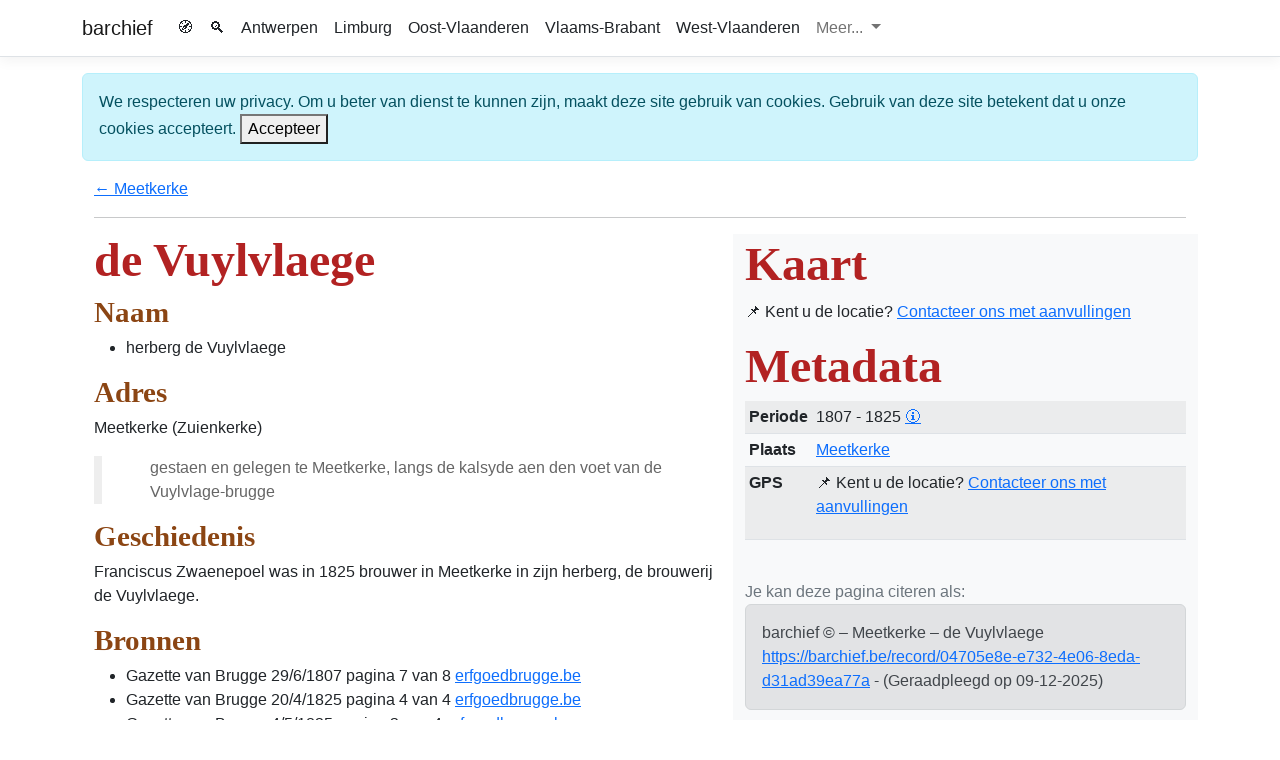

--- FILE ---
content_type: text/html; charset=utf-8
request_url: https://barchief.be/record/04705e8e-e732-4e06-8eda-d31ad39ea77a
body_size: 11892
content:
<!DOCTYPE html>
<html>
<head>
    
    <meta charset="utf-8" />
    <meta name="viewport" content="width=device-width, initial-scale=1.0" />
    <title>de Vuylvlaege - Meetkerke - barchief</title>

    
    
        <link rel="stylesheet" href="https://cdn.jsdelivr.net/npm/bootstrap@5.2.3/dist/css/bootstrap.min.css" integrity="sha384-rbsA2VBKQhggwzxH7pPCaAqO46MgnOM80zW1RWuH61DGLwZJEdK2Kadq2F9CUG65" crossorigin="anonymous">
<meta name="x-stylesheet-fallback-test" content="" class="visually-hidden" /><script>!function(a,b,c,d){var e,f=document,g=f.getElementsByTagName("SCRIPT"),h=g[g.length-1].previousElementSibling,i=f.defaultView&&f.defaultView.getComputedStyle?f.defaultView.getComputedStyle(h):h.currentStyle;if(i&&i[a]!==b)for(e=0;e<c.length;e++)f.write('<link href="'+c[e]+'" '+d+"/>")}("position","absolute",["/lib/bootstrap/css/bootstrap.min.css"], "rel=\u0022stylesheet\u0022 integrity=\u0022sha384-rbsA2VBKQhggwzxH7pPCaAqO46MgnOM80zW1RWuH61DGLwZJEdK2Kadq2F9CUG65\u0022 crossorigin=\u0022anonymous\u0022 ");</script>
    
    <link rel="stylesheet" href="/lib/ekko-lightbox/dist/ekko-lightbox.css" />
    <link rel="stylesheet" href="/css/site.css" />
    
    <script type="application/ld&#x2B;json">
        {"@context":"https://schema.org","@type":"LocalBusiness","name":"de Vuylvlaege","location":{"@type":"City","name":"Meetkerke"}}
    </script>

</head>
<body>
    <header>
        <nav class="navbar navbar-expand-sm navbar-toggleable-sm navbar-light bg-white border-bottom box-shadow mb-3">
            <div class="container">
                <a class="navbar-brand" href="/">barchief</a>
                <button class="navbar-toggler" type="button" data-bs-toggle="collapse" data-bs-target=".navbar-collapse" aria-controls="navbarSupportedContent"
                        aria-expanded="false" aria-label="Toggle navigation">
                    <span class="navbar-toggler-icon"></span>
                </button>
                <div class="navbar-collapse collapse d-sm-inline-flex flex-sm-row-reverse">

                    <ul class="navbar-nav flex-grow-1">
                        <li class="nav-item">
                            <a class="nav-link text-dark" title="Zoeken in de omgeving" href="/Search/NearBy">&#x1F9ED;</a>
                        </li>
                        <li class="nav-item">
                            <a class="nav-link text-dark" title="Zoeken" href="/Search">&#128269;</a>
                        </li>
           
                        

  <li class="nav-item">
    <a class="nav-link text-dark" href="/Regions/1">Antwerpen</a>
  </li>
  <li class="nav-item">
    <a class="nav-link text-dark" href="/Regions/2">Limburg</a>
  </li>
  <li class="nav-item">
    <a class="nav-link text-dark" href="/Regions/3">Oost-Vlaanderen</a>
  </li>
  <li class="nav-item">
    <a class="nav-link text-dark" href="/Regions/4">Vlaams-Brabant</a>
  </li>
  <li class="nav-item">
    <a class="nav-link text-dark" href="/Regions/5">West-Vlaanderen</a>
  </li>

  <li class="nav-item dropdown">
  <a class="nav-link dropdown-toggle" href="#" id="navbarDropdown" role="button" data-bs-toggle="dropdown" aria-haspopup="true" aria-expanded="false">
  Meer...
  </a>
  <div class="dropdown-menu" aria-labelledby="navbarDropdown">
      <a class="dropdown-item"><a class="nav-link text-dark" href="/Regions/6">Henegouwen</a></a>
      <a class="dropdown-item"><a class="nav-link text-dark" href="/Regions/7">Luik</a></a>
      <a class="dropdown-item"><a class="nav-link text-dark" href="/Regions/8">Luxemburg</a></a>
      <a class="dropdown-item"><a class="nav-link text-dark" href="/Regions/9">Namen</a></a>
      <a class="dropdown-item"><a class="nav-link text-dark" href="/Regions/10">Waals-Brabant</a></a>
      <a class="dropdown-item"><a class="nav-link text-dark" href="/Regions/11">Brussel</a></a>
  </div></li>


            
                    </ul>
                </div>
            </div>
        </nav>
    </header>
    <div class="container">
        

<div id="cookieConsent" class="alert alert-info alert-dismissible fade show" role="alert">
  We respecteren uw privacy. Om u beter van dienst te kunnen zijn, maakt deze site gebruik van cookies. Gebruik van deze site betekent dat u onze cookies accepteert.
  <button type="button" class="accept-policy close" data-bs-dismiss="alert" aria-label="Close" data-cookie-string=".AspNet.Consent=yes; expires=Wed, 09 Dec 2026 12:43:11 GMT; path=/; secure; samesite=none">
    <span aria-hidden="true">Accepteer</span>
  </button>
</div>
    <script>
        (function () {
            var button = document.querySelector("#cookieConsent button[data-cookie-string]");
            button.addEventListener("click", function (event) {
                document.cookie = button.dataset.cookieString;
            }, false);
        })();
    </script>

        <main role="main" class="pb-3">
            
<div class="container">
    <div class="row">
        <div class="col-md-12">
            <a href="/Cities/136">&larr; Meetkerke</a>
        </div>
    </div>
    <hr />
    <div class="row">
        <div class="col-md-7">
            <h1>de Vuylvlaege</h1>
            <h2 id="naam">Naam</h2>
<ul>
<li>herberg de Vuylvlaege</li>
</ul>
<h2 id="adres">Adres</h2>
<p>Meetkerke (Zuienkerke)</p>
<blockquote>
<p>gestaen en gelegen te Meetkerke, langs de kalsyde aen den voet van de Vuylvlage-brugge</p>
</blockquote>
<h2 id="geschiedenis">Geschiedenis</h2>
<p>Franciscus Zwaenepoel was in 1825 brouwer in Meetkerke in zijn herberg, de brouwerij de Vuylvlaege.</p>
<h2 id="bronnen">Bronnen</h2>
<ul>
<li>Gazette van Brugge 29/6/1807 pagina 7 van 8 <a href="https://erfgoedbrugge.be/p/54779244">erfgoedbrugge.be</a></li>
<li>Gazette van Brugge 20/4/1825 pagina 4 van 4 <a href="https://erfgoedbrugge.be/p/72951633">erfgoedbrugge.be</a></li>
<li>Gazette van Brugge 4/5/1825 pagina 3 van 4 <a href="https://erfgoedbrugge.be/p/72997151">erfgoedbrugge.be</a></li>
<li>Gazette van Brugge 18/5/1825 pagina 4 van 4 <a href="https://erfgoedbrugge.be/p/73046435">erfgoedbrugge.be</a></li>
<li>Gazette van Brugge 6/6/1825 pagina 3 van 4 <a href="https://erfgoedbrugge.be/p/73109201">erfgoedbrugge.be</a></li>
</ul>

        </div>
        <div class="col-md-5 bg-light pt-1 pb-1">
            <h1>Kaart</h1>
                <p>&#128204; Kent u de locatie? <a href="/Home/Contact">Contacteer ons met aanvullingen</a></p>

            <h1>Metadata</h1>
            <div class="table-responsive-sm">
                <table class="table table-striped table-sm">
                    <tbody>
                        <tr>
                            <td>
                                <strong>Periode</strong>
                            </td>
                            <td>1807 - 1825  <a class="ml-2" href="#" data-bs-placement="top" data-bs-toggle="tooltip" title="Begin- en eindperiode gebaseerd op (mondelinge, geschreven,...) bronnen. Bij het opduiken van extra bronnen of aanvullingen kan deze periode uiteraard ondergevig zijn aan veranderingen.">&#128712;</a></td>
                        </tr>
                        <tr>
                            <td>
                                <strong>Plaats</strong>
                            </td>
                            <td>
                                <a href="/Cities/136">Meetkerke</a>
                            </td>
                        </tr>
                        <tr>
                            <td>
                                <strong>GPS</strong>
                            </td>
                            <td>
                                    <p>&#128204; Kent u de locatie? <a href="/Home/Contact">Contacteer ons met aanvullingen</a></p>
                            </td>
                        </tr>
                    </tbody>
                </table>
            </div>

            
<div class="container">

</div>
    <script src="/js/osd/openseadragon.min.js"></script>
    <script type="text/javascript">
        var viewer = OpenSeadragon({
            id: "openseadragon1",
            prefixUrl: '/images/osd/flatimages/',
            sequenceMode: true,
            showReferenceStrip: true,
            preserveViewport: true,
            tileSources: [
            ],
            showRotationControl: true,
            gestureSettingsTouch: {
                pinchRotate: true
            }
        });
        </script>


            <br />

            <span class="text-muted">Je kan deze pagina citeren als:</span>
            <br />
            <div class="alert alert-secondary" role="alert">
                barchief &copy; &ndash; Meetkerke &ndash; de Vuylvlaege
                <br>

                <a href="/record/04705e8e-e732-4e06-8eda-d31ad39ea77a">https://barchief.be/record/04705e8e-e732-4e06-8eda-d31ad39ea77a</a> - (Geraadpleegd op 09-12-2025)</a>
            </div>

        </div>
    </div>
    <br>

    <hr />
    <div class="row">
        <div class="col-md-6">
            <a href="/Cities/136">&larr; Meetkerke</a>
        </div>
        <div class="col-md-6 text-muted small text-right">
            <a href="/Home/Contact">Stuur een correctie, aanvulling of een (nieuwe) foto.</a>
        </div>
    </div>
</div>



        </main>
    </div>

    <footer class="border-top footer text-muted">
        <div class="container">
            <a href="https://www.facebook.com/barchief.be" target="_blank" alt="Volg barchief op facebook" title="Volg barchief op facebook"><img src="/images/facebook.svg" class="img-fluid" /></a> &copy; 2018-2025 - barchief  - <a href="/Home/Contact">Contact</a> - <a href="/Home/Contact">Aanvullingen</a>
        </div>
    </footer>

    
    
        <script src="https://cdnjs.cloudflare.com/ajax/libs/jquery/3.3.1/jquery.min.js" crossorigin="anonymous" integrity="sha256-FgpCb/KJQlLNfOu91ta32o/NMZxltwRo8QtmkMRdAu8=">
        </script>
<script>(window.jQuery||document.write("\u003Cscript src=\u0022/lib/jquery/dist/jquery.min.js\u0022 crossorigin=\u0022anonymous\u0022 integrity=\u0022sha256-FgpCb/KJQlLNfOu91ta32o/NMZxltwRo8QtmkMRdAu8=\u0022\u003E\u003C/script\u003E"));</script>
        <script src="https://cdn.jsdelivr.net/npm/bootstrap@5.2.3/dist/js/bootstrap.bundle.min.js" integrity="sha384-kenU1KFdBIe4zVF0s0G1M5b4hcpxyD9F7jL+jjXkk+Q2h455rYXK/7HAuoJl+0I4" crossorigin="anonymous"></script>
<script>(window.bootstrap||document.write("\u003Cscript src=\u0022/lib/bootstrap/js/bootstrap.bundle.min.js\u0022 integrity=\u0022sha384-kenU1KFdBIe4zVF0s0G1M5b4hcpxyD9F7jL\u002BjjXkk\u002BQ2h455rYXK/7HAuoJl\u002B0I4\u0022 crossorigin=\u0022anonymous\u0022\u003E\u003C/script\u003E"));</script>
            <!-- Global site tag (gtag.js) - Google Analytics -->
            <script async src="https://www.googletagmanager.com/gtag/js?id=UA-477328-18"></script>
            <script>
                window.dataLayer = window.dataLayer || [];
                function gtag() { dataLayer.push(arguments); }
                gtag('js', new Date());

                gtag('config', 'UA-477328-18');
            </script>
    

    <script src="/lib/ekko-lightbox/dist/ekko-lightbox.min.js"></script>

    <script src="/js/site.js?v=ZmATqAv5y829gdGFKav7q47vjKbdkL-eIiI06gCb-Ys"></script>
    <script src="/js/app.js"></script>
    
    <script type='text/javascript' src='https://www.bing.com/api/maps/mapcontrol?callback=loadMapScenario' async defer></script>
    <script type='text/javascript'>
        function loadMapScenario() {
            renderRequestsMap("myMap", getLocationsFromModelRequests());
        };

        function getLocationsFromModelRequests() {
            var requestData = [];

                    return requestData;
        }
    </script>



</body>
</html>


--- FILE ---
content_type: text/css
request_url: https://barchief.be/css/site.css
body_size: 6976
content:
/* Please see documentation at https://docs.microsoft.com/aspnet/core/client-side/bundling-and-minification
for details on configuring this project to bundle and minify static web assets. */

a.navbar-brand {
    white-space: normal;
    text-align: center;
    word-break: break-all;
}

body {
    font-family: "Segoe UI",SegoeUI,"Segoe WP","Helvetica Neue",Helvetica,Tahoma,Arial,sans-serif !important;
}

main blockquote {
    color: #666666;
    margin: 0;
    padding-left: 3em;
    border-left: 0.5em #EEE solid;
}

main h1, h2, h3, h4, h5, h6 {
    line-height: 1.1;
    font-family: Baskerville, "Goudy Old Style", "Palatino", "Book Antiqua", serif;
    font-weight: 600;
    color: firebrick;

}

main h1 {
    font-size: 300%;
    margin-bottom: 0.2em;
    font-family: Baskerville, "Goudy Old Style", "Palatino", "Book Antiqua", serif;
}

    main h1 a,
    main h1 a:hover {
        color: #d7af72;
        font-weight: normal;
        text-decoration: none;
    }

main h2 {
    font-size: 22pt;
    color: saddlebrown;
}

main h3 {
    font-size: 20pt;
    . color: saddlebrown;
}

main h4 {
    font-size: 18pt;
    color: saddlebrown;
}

main h5 {
    font-size: 16pt;
    color: saddlebrown;
}

main h6 {
    font-size: 14pt;
    color: saddlebrown;
}




/* Sticky footer styles
-------------------------------------------------- */
html {
    font-size: 14px;
}


@media (min-width: 768px) {
    html {
        font-size: 16px;
    }
}

.border-top {
    border-top: 1px solid #e5e5e5;
}

.border-bottom {
    border-bottom: 1px solid #e5e5e5;
}

.box-shadow {
    box-shadow: 0 .25rem .75rem rgba(0, 0, 0, .05);
}

button.accept-policy {
    font-size: 1rem;
    line-height: inherit;
}

/* Sticky footer styles
-------------------------------------------------- */
html {
    position: relative;
    min-height: 100%;
}

body {
    /* Margin bottom by footer height */
    margin-bottom: 60px;
}

.footer {
    position: absolute;
    bottom: 0;
    width: 100%;
    white-space: nowrap;
    /* Set the fixed height of the footer here */
    height: 60px;
    line-height: 60px; /* Vertically center the text there */
}


/*ul.columnlist li {
        flex: 1 0 25%;
    }*/

/* viewcomponent recordsearch */
/*.vcRecordSearch input[type=text] {
    width: 50%;
    -webkit-transition: width 0.4s ease-in-out;
    transition: width 0.4s ease-in-out;
}*/

/* input fields get focus, animate the width */
/*.vcRecordSearch input[type=text]:focus {
        width: 100%;
    }*/

@media print {
    main blockquote {
        border: 1px solid #999;
        padding-right: 1em;
        page-break-inside: avoid;
    }
}


.svg-tooltip {
    display: none;
    /*position: absolute;
    display: none;
    width: 300px;
    margin-top: -30px;
    margin-left: -150px;
    text-align: center;*/
}

    .svg-tooltip span {
        display: inline-block;
        position: fixed;
        overflow:hidden;
        color: white;
        background-color: #1a1a1a;
        z-index: 999;
        font-size: 16px;
        /*display: inline-block;
        color: white;
        background-color: #1a1a1a;
        font-size: 14px;
        font-family: "Open Sans", Arial, sans-serif;
        padding: 0 .5rem 2px;*/
    }

    .svg-tooltip.-show {
        display: block;
    }


/* MAP */
/*.map {
    position: relative;
    max-width: 700px;
    width: 100%;
    margin: 0 auto;
    margin-bottom: 4rem;
}

@media only screen and (max-width: 379px) {
    .map {
        margin-bottom: 0;
    }
}

@media only screen and (min-width: 380px) and (max-width: 480px) {
    .map {
        margin-bottom: 0;
    }
}

.map.-small {
    margin-left: 0;
    margin-right: 0;
}

.map .svg {
    overflow: visible;
}

.gmap {
    width: 100%;
    height: 55rem;
}

    .gmap.-example-1 {
        background: transparent url("../images/svg-store/map.svg") center center no-repeat;
        background-size: 100%;
    }

    .gmap.-example-2 {
        background: transparent url("../images/map.png") left 7rem top no-repeat;
        min-width: 581px;
        min-height: 597px;
        padding-bottom: 8rem;
    }

.map__controls {
    position: absolute;
    bottom: 0;
    left: 0;
}

.map__switch {
    margin-bottom: 2rem;
}

.map__switch-title {
    display: block;
    font-size: 1.4rem;
    color: #30363f;
}

.map__switch-container {
    display: inline-block;
    background: #ffffff;
    border: 1px solid #e9ecef;
    padding: 3px;
    border-radius: 6px;
}

.map__switch-item {
    box-sizing: border-box;
    border-radius: 2px;
    display: block;
    text-align: center;
    width: 100%;
    font-size: 1.4rem;
    font-family: "Open Sans", Arial, sans-serif;
    color: #7d8388;
    margin-bottom: 1px;
    padding: 0.5rem 1rem;
}

    .map__switch-item:hover, .map__switch-item:focus, .map__switch-item.-active {
        text-decoration: none;
        color: #ffffff;
        background: #d43a3a;
    }

.map__scale {
    width: 100%;
    max-width: 30rem;
    font-size: 1.4rem;
}

@media only screen and (max-width: 379px) {
    .map__scale {
        margin-bottom: 4rem;
    }
}

@media only screen and (min-width: 380px) and (max-width: 480px) {
    .map__scale {
        margin-bottom: 4rem;
    }
}

.map__scale-bar {
    border-radius: 1px;
    display: block;
    height: 3px;
    background: linear-gradient(to left, #ed5757 0%, #f9c445 100%);
}

.map__scale-indicator {
    padding-top: 2px;
    font-size: 1.3rem;
}

    .map__scale-indicator:first-child {
        float: left;
    }

    .map__scale-indicator:last-child {
        float: right;
    }*/

.bmc-button img {
    height: 34px !important;
    width: 35px !important;
    margin-bottom: 1px !important;
    box-shadow: none !important;
    border: none !important;
    vertical-align: middle !important;
}

.bmc-button {
    padding: 7px 15px 7px 10px !important;
    line-height: 35px !important;
    height: 51px !important;
    text-decoration: none !important;
    display: inline-flex !important;
    color: #ffffff !important;
    background-color: #5F7FFF !important;
    border-radius: 5px !important;
    border: 1px solid transparent !important;
    padding: 7px 15px 7px 10px !important;
    font-size: 20px !important;
    letter-spacing: -0.08px !important;
    box-shadow: 0px 1px 2px rgba(190, 190, 190, 0.5) !important;
    -webkit-box-shadow: 0px 1px 2px 2px rgba(190, 190, 190, 0.5) !important;
    margin: 0 auto !important;
    font-family: 'Lato', sans-serif !important;
    -webkit-box-sizing: border-box !important;
    box-sizing: border-box !important;
}

    .bmc-button:hover, .bmc-button:active, .bmc-button:focus {
        -webkit-box-shadow: 0px 1px 2px 2px rgba(190, 190, 190, 0.5) !important;
        text-decoration: none !important;
        box-shadow: 0px 1px 2px 2px rgba(190, 190, 190, 0.5) !important;
        opacity: 0.85 !important;
        color: #ffffff !important;
    }

--- FILE ---
content_type: image/svg+xml
request_url: https://barchief.be/images/facebook.svg
body_size: 360
content:
<?xml version="1.0" encoding="utf-8"?>
<!DOCTYPE svg PUBLIC "-//W3C//DTD SVG 1.1//EN" "http://www.w3.org/Graphics/SVG/1.1/DTD/svg11.dtd">
<svg version="1.1" id="Layer_1" xmlns="http://www.w3.org/2000/svg" xmlns:xlink="http://www.w3.org/1999/xlink" x="0px" y="0px"
	 width="24px" height="24px" viewBox="0 0 24 24" enable-background="new 0 0 24 24" xml:space="preserve">
<g id="Layer_1_1_">
</g>
<path fill="#3b5998" d="M9.156,23V12.965H5.743V9.054h3.414V6.17c0-3.349,2.068-5.17,5.088-5.17c1.44,0,2.688,0.107,3.049,0.155
v3.498l-2.094,0.001c-1.641,0-1.96,0.772-1.96,1.903v2.497h3.914l-0.507,3.911h-3.407V23H9.156z"/>
</svg>


--- FILE ---
content_type: text/javascript
request_url: https://barchief.be/js/site.js?v=ZmATqAv5y829gdGFKav7q47vjKbdkL-eIiI06gCb-Ys
body_size: 1270
content:
// Please see documentation at https://docs.microsoft.com/aspnet/core/client-side/bundling-and-minification
// for details on configuring this project to bundle and minify static web assets.

// Write your JavaScript code.

//$(document).on('click', '[data-toggle="lightbox"]', function (event) {
//  event.preventDefault();
//  $(this).ekkoLightbox({
//    alwaysShowClose: true
//  });
//});


//https://www.bingmapsportal.com
//var BingMapKey = "Am7xSmQ6o8i3B9dfXZ1B2zRUs-X8D787OagGK5ors48g7AagOa8rBQUSUNQTcaNb";

//var renderRequestsMap = function (divIdForMap, requestData) {
//  if (requestData) {
//    var bingMap = createBingMap(divIdForMap);
//    addRequestPins(bingMap, requestData);
//  }
//}

//function createBingMap(divIdForMap) {
//  return new Microsoft.Maps.Map(
//    document.getElementById(divIdForMap), {
//    credentials: BingMapKey
//  });
//}

//function addRequestPins(bingMap, requestData) {
//  var locations = [];
//  $.each(requestData, function (index, data) {
//    var location = new Microsoft.Maps.Location(data.lat, data.long);
//    locations.push(location);
//    /*var order = index + 1;*/
//    var pin = new Microsoft.Maps.Pushpin(location, { title: data.name, color: data.color /*, text: order.toString()*/ });
//    bingMap.entities.push(pin);
//  });
//    var rect = Microsoft.Maps.LocationRect.fromLocations(locations);
    
//    bingMap.setView({ maxBounds: rect, padding: 10, center: rect.center, zoom: 13 });  /* bounds doesn't work, maxBounds works' */
    
//}


--- FILE ---
content_type: text/javascript
request_url: https://barchief.be/js/app.js
body_size: 7488
content:
/// <reference path="../types/MicrosoftMaps/Microsoft.Maps.All.d.ts" />
var __awaiter = (this && this.__awaiter) || function (thisArg, _arguments, P, generator) {
    function adopt(value) { return value instanceof P ? value : new P(function (resolve) { resolve(value); }); }
    return new (P || (P = Promise))(function (resolve, reject) {
        function fulfilled(value) { try { step(generator.next(value)); } catch (e) { reject(e); } }
        function rejected(value) { try { step(generator["throw"](value)); } catch (e) { reject(e); } }
        function step(result) { result.done ? resolve(result.value) : adopt(result.value).then(fulfilled, rejected); }
        step((generator = generator.apply(thisArg, _arguments || [])).next());
    });
};
var __generator = (this && this.__generator) || function (thisArg, body) {
    var _ = { label: 0, sent: function() { if (t[0] & 1) throw t[1]; return t[1]; }, trys: [], ops: [] }, f, y, t, g = Object.create((typeof Iterator === "function" ? Iterator : Object).prototype);
    return g.next = verb(0), g["throw"] = verb(1), g["return"] = verb(2), typeof Symbol === "function" && (g[Symbol.iterator] = function() { return this; }), g;
    function verb(n) { return function (v) { return step([n, v]); }; }
    function step(op) {
        if (f) throw new TypeError("Generator is already executing.");
        while (g && (g = 0, op[0] && (_ = 0)), _) try {
            if (f = 1, y && (t = op[0] & 2 ? y["return"] : op[0] ? y["throw"] || ((t = y["return"]) && t.call(y), 0) : y.next) && !(t = t.call(y, op[1])).done) return t;
            if (y = 0, t) op = [op[0] & 2, t.value];
            switch (op[0]) {
                case 0: case 1: t = op; break;
                case 4: _.label++; return { value: op[1], done: false };
                case 5: _.label++; y = op[1]; op = [0]; continue;
                case 7: op = _.ops.pop(); _.trys.pop(); continue;
                default:
                    if (!(t = _.trys, t = t.length > 0 && t[t.length - 1]) && (op[0] === 6 || op[0] === 2)) { _ = 0; continue; }
                    if (op[0] === 3 && (!t || (op[1] > t[0] && op[1] < t[3]))) { _.label = op[1]; break; }
                    if (op[0] === 6 && _.label < t[1]) { _.label = t[1]; t = op; break; }
                    if (t && _.label < t[2]) { _.label = t[2]; _.ops.push(op); break; }
                    if (t[2]) _.ops.pop();
                    _.trys.pop(); continue;
            }
            op = body.call(thisArg, _);
        } catch (e) { op = [6, e]; y = 0; } finally { f = t = 0; }
        if (op[0] & 5) throw op[1]; return { value: op[0] ? op[1] : void 0, done: true };
    }
};
var _a;
var BingMapKey = "Am7xSmQ6o8i3B9dfXZ1B2zRUs-X8D787OagGK5ors48g7AagOa8rBQUSUNQTcaNb";
var renderRequestsMap = function (divIdForMap, requestData) {
    if (requestData) {
        var bingMap = createBingMap(divIdForMap);
        addRequestPins(bingMap, requestData);
    }
};
function createBingMap(divIdForMap) {
    return new Microsoft.Maps.Map(document.getElementById(divIdForMap), {
        credentials: BingMapKey
    });
}
function addRequestPins(bingMap, requestData) {
    var locations = [];
    $.each(requestData, function (index, data) {
        var location = new Microsoft.Maps.Location(data.lat, data.long);
        locations.push(location);
        /*var order = index + 1;*/
        var pin = new Microsoft.Maps.Pushpin(location, { title: data.name, color: data.color /*, text: order.toString()*/ });
        bingMap.entities.push(pin);
    });
    var rect = Microsoft.Maps.LocationRect.fromLocations(locations);
    bingMap.setView({ maxBounds: rect, padding: 10, center: rect.center, zoom: 13 }); /* bounds doesn't work, maxBounds works' */
}
(_a = document.getElementById("getLocationBtn")) === null || _a === void 0 ? void 0 : _a.addEventListener("click", function () {
    var button = document.getElementById("getLocationBtn");
    var loadingMessage = document.getElementById("nearbyLoadingMessage");
    if (navigator.geolocation) {
        button.disabled = true;
        /*loadingMessage!.style.display = "block";*/
        loadingMessage.classList.remove("d-none");
        navigator.geolocation.getCurrentPosition(showPosition, showError);
    }
    else {
        alert("Geolocation is not supported by this browser.");
    }
});
function showPosition(position) {
    return __awaiter(this, void 0, void 0, function () {
        var lat, lon, distance, response, data, error_1, button, loadingMessage;
        return __generator(this, function (_a) {
            switch (_a.label) {
                case 0:
                    lat = position.coords.latitude;
                    lon = position.coords.longitude;
                    distance = 500;
                    // Clear previous results
                    document.getElementById("nearbyresults").innerHTML = "";
                    _a.label = 1;
                case 1:
                    _a.trys.push([1, 4, 5, 6]);
                    return [4 /*yield*/, fetch("/Search/FindNearBy?lat=".concat(lat, "&lon=").concat(lon, "&distance=").concat(distance), {
                            method: 'POST',
                            headers: {
                                'Content-Type': 'application/json'
                            }
                        })];
                case 2:
                    response = _a.sent();
                    return [4 /*yield*/, response.text()];
                case 3:
                    data = _a.sent();
                    document.getElementById("nearbyresults").innerHTML = data;
                    return [3 /*break*/, 6];
                case 4:
                    error_1 = _a.sent();
                    console.error("Error fetching nearby items:", error_1);
                    return [3 /*break*/, 6];
                case 5:
                    button = document.getElementById("getLocationBtn");
                    loadingMessage = document.getElementById("nearbyLoadingMessage");
                    button.disabled = false;
                    /*loadingMessage!.style.display = "none";*/
                    loadingMessage.classList.add("d-none");
                    return [7 /*endfinally*/];
                case 6: return [2 /*return*/];
            }
        });
    });
}
//async function showPosition(position: GeolocationPosition) {
//    const lat = position.coords.latitude;
//    const lon = position.coords.longitude;
//    const distance = 500; // Example distance in kilometers
//    await fetch(`/Search/FindNearBy?lat=${lat}&lon=${lon}&distance=${distance}`, {
//        method: 'POST',
//        headers: {
//            'Content-Type': 'application/json'
//        }
//    })
//        .then(response => response.text())
//        .then(data => {
//            document.getElementById("nearbyresults")!.innerHTML = data;
//        })
//        .catch(error => {
//            console.error("Error fetching nearby items:", error);
//        });
//}
function showError(error) {
    var button = document.getElementById("getLocationBtn");
    var loadingMessage = document.getElementById("nearbyLoadingMessage");
    button.disabled = false;
    /*    loadingMessage!.style.display = "none";*/
    loadingMessage.classList.add("d-none");
    switch (error.code) {
        case error.PERMISSION_DENIED:
            alert("User denied the request for Geolocation.");
            break;
        case error.POSITION_UNAVAILABLE:
            alert("Location information is unavailable.");
            break;
        case error.TIMEOUT:
            alert("The request to get user location timed out.");
            break;
        default:
            alert("An unknown error occurred.");
            break;
    }
}
//# sourceMappingURL=app.js.map